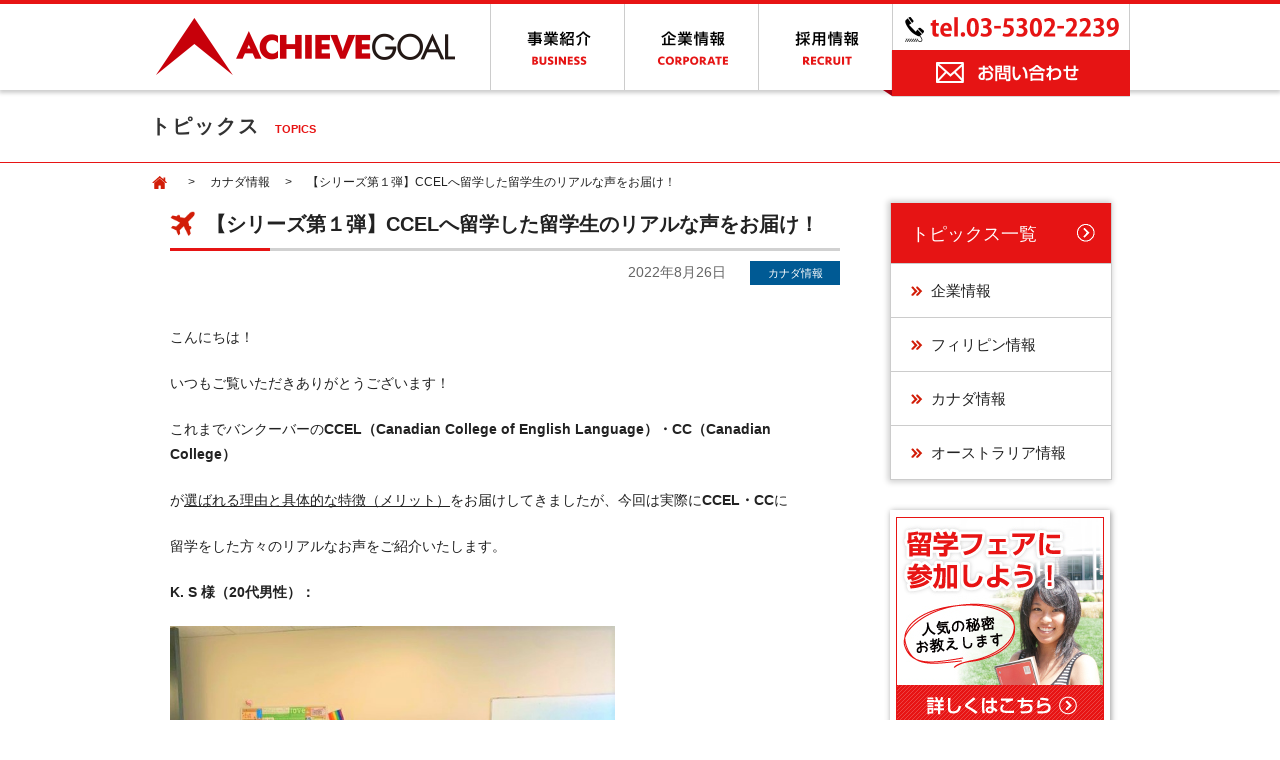

--- FILE ---
content_type: text/html; charset=UTF-8
request_url: https://www.achievegoal.jp/canada-info/ccel%E3%81%B8%E7%95%99%E5%AD%A6%E3%81%97%E3%81%9F%E7%94%9F%E5%BE%92%E6%A7%98%E6%96%B9%E3%81%AE%E5%A3%B0/
body_size: 35036
content:
<!doctype html>
<html lang="ja" prefix="og: http://ogp.me/ns#">
<head>
<meta name="google-site-verification" content="nhjPmITu8D6QRUGPZb3COv2MjlijW0-3XWkiMxjurkg" />
<meta charset="UTF-8" />
<meta http-equiv="X-UA-Compatible" content="IE=edge">
<title>【シリーズ第１弾】CCELへ留学した留学生のリアルな声をお届け！ | 株式会社アチーブゴール</title>
<link rel="icon" href="https://www.achievegoal.jp/favicon.ico" type="image/vnd.microsoft.icon">
<link rel="shortcut icon" href="https://www.achievegoal.jp/favicon.ico" type="image/vnd.microsoft.icon">
<link rel="apple-touch-icon" href="https://www.achievegoal.jp/apple-touch-icon.png">

<!-- This site is optimized with the Yoast SEO plugin v5.0.2 - https://yoast.com/wordpress/plugins/seo/ -->
<meta name="description" content="株式会社アチーブゴールの【シリーズ第１弾】CCELへ留学した留学生のリアルな声をお届け！ページです。楽天・リクルート・ヤマト運輸・東洋大・関西大学など、大手企業が導入するするフィリピン・セブ島の英語留学をはじめ、オーストラリア・ニュージーランド・カナダなど世界各国への留学をご案内するアチーブゴールです。"/>
<meta name="keywords" content="アチーブゴール,Achievegoal,フィリピン,カナダ,オーストラリア,ニュージーランド,留学,セブ島,格安,語学留学,英語留学,短期留学,マンツーマン,費用,SMEAG,二カ国留学"/>
<link rel="canonical" href="https://www.achievegoal.jp/canada-info/ccel%e3%81%b8%e7%95%99%e5%ad%a6%e3%81%97%e3%81%9f%e7%94%9f%e5%be%92%e6%a7%98%e6%96%b9%e3%81%ae%e5%a3%b0/" />
<meta property="og:locale" content="ja_JP" />
<meta property="og:type" content="article" />
<meta property="og:title" content="【シリーズ第１弾】CCELへ留学した留学生のリアルな声をお届け！ | 株式会社アチーブゴール" />
<meta property="og:description" content="株式会社アチーブゴールの【シリーズ第１弾】CCELへ留学した留学生のリアルな声をお届け！ページです。楽天・リクルート・ヤマト運輸・東洋大・関西大学など、大手企業が導入するするフィリピン・セブ島の英語留学をはじめ、オーストラリア・ニュージーランド・カナダなど世界各国への留学をご案内するアチーブゴールです。" />
<meta property="og:url" content="https://www.achievegoal.jp/canada-info/ccel%e3%81%b8%e7%95%99%e5%ad%a6%e3%81%97%e3%81%9f%e7%94%9f%e5%be%92%e6%a7%98%e6%96%b9%e3%81%ae%e5%a3%b0/" />
<meta property="og:site_name" content="株式会社アチーブゴール" />
<meta property="article:publisher" content="https://www.facebook.com/www.achievegoal.jp/" />
<meta property="article:section" content="カナダ情報" />
<meta property="article:published_time" content="2022-08-26T08:00:52+09:00" />
<meta property="article:modified_time" content="2022-08-22T15:58:22+09:00" />
<meta property="og:updated_time" content="2022-08-22T15:58:22+09:00" />
<meta property="og:image" content="https://www.achievegoal.jp/wp/wp-content/uploads/2022/08/748051839c1d4be16f2068081e7bf56f.jpg" />
<meta property="og:image" content="https://www.achievegoal.jp/wp/wp-content/uploads/2022/08/57ee31db0082e0a947d0471e344954d6.png" />
<meta name="twitter:card" content="summary_large_image" />
<meta name="twitter:description" content="株式会社アチーブゴールの【シリーズ第１弾】CCELへ留学した留学生のリアルな声をお届け！ページです。楽天・リクルート・ヤマト運輸・東洋大・関西大学など、大手企業が導入するするフィリピン・セブ島の英語留学をはじめ、オーストラリア・ニュージーランド・カナダなど世界各国への留学をご案内するアチーブゴールです。" />
<meta name="twitter:title" content="【シリーズ第１弾】CCELへ留学した留学生のリアルな声をお届け！ | 株式会社アチーブゴール" />
<meta name="twitter:image" content="https://www.achievegoal.jp/wp/wp-content/uploads/2022/08/748051839c1d4be16f2068081e7bf56f.jpg" />
<!-- / Yoast SEO plugin. -->

<link rel='dns-prefetch' href='//www.google.com' />
<link rel='dns-prefetch' href='//s.w.org' />
<link rel="alternate" type="application/rss+xml" title="株式会社アチーブゴール &raquo; 【シリーズ第１弾】CCELへ留学した留学生のリアルな声をお届け！ のコメントのフィード" href="https://www.achievegoal.jp/canada-info/ccel%e3%81%b8%e7%95%99%e5%ad%a6%e3%81%97%e3%81%9f%e7%94%9f%e5%be%92%e6%a7%98%e6%96%b9%e3%81%ae%e5%a3%b0/feed/" />
		<script type="text/javascript">
			window._wpemojiSettings = {"baseUrl":"https:\/\/s.w.org\/images\/core\/emoji\/11.2.0\/72x72\/","ext":".png","svgUrl":"https:\/\/s.w.org\/images\/core\/emoji\/11.2.0\/svg\/","svgExt":".svg","source":{"concatemoji":"https:\/\/www.achievegoal.jp\/wp\/wp-includes\/js\/wp-emoji-release.min.js?ver=5.1.19"}};
			!function(e,a,t){var n,r,o,i=a.createElement("canvas"),p=i.getContext&&i.getContext("2d");function s(e,t){var a=String.fromCharCode;p.clearRect(0,0,i.width,i.height),p.fillText(a.apply(this,e),0,0);e=i.toDataURL();return p.clearRect(0,0,i.width,i.height),p.fillText(a.apply(this,t),0,0),e===i.toDataURL()}function c(e){var t=a.createElement("script");t.src=e,t.defer=t.type="text/javascript",a.getElementsByTagName("head")[0].appendChild(t)}for(o=Array("flag","emoji"),t.supports={everything:!0,everythingExceptFlag:!0},r=0;r<o.length;r++)t.supports[o[r]]=function(e){if(!p||!p.fillText)return!1;switch(p.textBaseline="top",p.font="600 32px Arial",e){case"flag":return s([55356,56826,55356,56819],[55356,56826,8203,55356,56819])?!1:!s([55356,57332,56128,56423,56128,56418,56128,56421,56128,56430,56128,56423,56128,56447],[55356,57332,8203,56128,56423,8203,56128,56418,8203,56128,56421,8203,56128,56430,8203,56128,56423,8203,56128,56447]);case"emoji":return!s([55358,56760,9792,65039],[55358,56760,8203,9792,65039])}return!1}(o[r]),t.supports.everything=t.supports.everything&&t.supports[o[r]],"flag"!==o[r]&&(t.supports.everythingExceptFlag=t.supports.everythingExceptFlag&&t.supports[o[r]]);t.supports.everythingExceptFlag=t.supports.everythingExceptFlag&&!t.supports.flag,t.DOMReady=!1,t.readyCallback=function(){t.DOMReady=!0},t.supports.everything||(n=function(){t.readyCallback()},a.addEventListener?(a.addEventListener("DOMContentLoaded",n,!1),e.addEventListener("load",n,!1)):(e.attachEvent("onload",n),a.attachEvent("onreadystatechange",function(){"complete"===a.readyState&&t.readyCallback()})),(n=t.source||{}).concatemoji?c(n.concatemoji):n.wpemoji&&n.twemoji&&(c(n.twemoji),c(n.wpemoji)))}(window,document,window._wpemojiSettings);
		</script>
		<style type="text/css">
img.wp-smiley,
img.emoji {
	display: inline !important;
	border: none !important;
	box-shadow: none !important;
	height: 1em !important;
	width: 1em !important;
	margin: 0 .07em !important;
	vertical-align: -0.1em !important;
	background: none !important;
	padding: 0 !important;
}
</style>
	<link rel='stylesheet' id='wp-block-library-css'  href='https://www.achievegoal.jp/wp/wp-includes/css/dist/block-library/style.min.css?ver=5.1.19' type='text/css' media='all' />
<link rel='stylesheet' id='contact-form-7-css'  href='https://www.achievegoal.jp/wp/wp-content/plugins/contact-form-7/includes/css/styles.css?ver=4.8' type='text/css' media='all' />
<link rel='stylesheet' id='contact-form-7-confirm-css'  href='https://www.achievegoal.jp/wp/wp-content/plugins/contact-form-7-add-confirm/includes/css/styles.css?ver=4.8' type='text/css' media='all' />
<link rel='stylesheet' id='normalize-css'  href='https://www.achievegoal.jp/wp/wp-content/themes/achievegoal2014/css/normalize.css?ver=3.0.2' type='text/css' media='all' />
<link rel='stylesheet' id='style-css'  href='https://www.achievegoal.jp/wp/wp-content/themes/achievegoal2014/style.css?ver=5.1.19' type='text/css' media='all' />
<link rel='stylesheet' id='agGlobal-css'  href='https://www.achievegoal.jp/wp/wp-content/themes/achievegoal2014/css/global.css?ver=20240920' type='text/css' media='all' />
<link rel='stylesheet' id='agCommon-css'  href='https://www.achievegoal.jp/wp/wp-content/themes/achievegoal2014/css/common.css?ver=20240920' type='text/css' media='all' />
<link rel='stylesheet' id='agSecond-css'  href='https://www.achievegoal.jp/wp/wp-content/themes/achievegoal2014/css/second.css?ver=20240920' type='text/css' media='all' />
<link rel='stylesheet' id='tablepress-default-css'  href='https://www.achievegoal.jp/wp/wp-content/plugins/tablepress/css/default.min.css?ver=1.9' type='text/css' media='all' />
<script type='text/javascript' src='https://www.achievegoal.jp/wp/wp-includes/js/jquery/jquery.js?ver=1.12.4'></script>
<script type='text/javascript' src='https://www.achievegoal.jp/wp/wp-includes/js/jquery/jquery-migrate.min.js?ver=1.4.1'></script>
<!--[if lt IE 9]><script type='text/javascript' src='https://www.achievegoal.jp/wp/wp-content/themes/achievegoal2014/js/html5shiv.min.js?ver=3.7.0'></script>
<![endif]--><link rel='https://api.w.org/' href='https://www.achievegoal.jp/wp-json/' />
<link rel="EditURI" type="application/rsd+xml" title="RSD" href="https://www.achievegoal.jp/wp/xmlrpc.php?rsd" />
<link rel="wlwmanifest" type="application/wlwmanifest+xml" href="https://www.achievegoal.jp/wp/wp-includes/wlwmanifest.xml" /> 
<meta name="generator" content="WordPress 5.1.19" />
<link rel='shortlink' href='https://www.achievegoal.jp/?p=7391' />
<link rel="alternate" type="application/json+oembed" href="https://www.achievegoal.jp/wp-json/oembed/1.0/embed?url=https%3A%2F%2Fwww.achievegoal.jp%2Fcanada-info%2Fccel%25e3%2581%25b8%25e7%2595%2599%25e5%25ad%25a6%25e3%2581%2597%25e3%2581%259f%25e7%2594%259f%25e5%25be%2592%25e6%25a7%2598%25e6%2596%25b9%25e3%2581%25ae%25e5%25a3%25b0%2F" />
<link rel="alternate" type="text/xml+oembed" href="https://www.achievegoal.jp/wp-json/oembed/1.0/embed?url=https%3A%2F%2Fwww.achievegoal.jp%2Fcanada-info%2Fccel%25e3%2581%25b8%25e7%2595%2599%25e5%25ad%25a6%25e3%2581%2597%25e3%2581%259f%25e7%2594%259f%25e5%25be%2592%25e6%25a7%2598%25e6%2596%25b9%25e3%2581%25ae%25e5%25a3%25b0%2F&#038;format=xml" />
<script>
  (function(i,s,o,g,r,a,m){i['GoogleAnalyticsObject']=r;i[r]=i[r]||function(){
  (i[r].q=i[r].q||[]).push(arguments)},i[r].l=1*new Date();a=s.createElement(o),
  m=s.getElementsByTagName(o)[0];a.async=1;a.src=g;m.parentNode.insertBefore(a,m)
  })(window,document,'script','//www.google-analytics.com/analytics.js','ga');

  ga('create', 'UA-69869666-1', 'auto');
  ga('send', 'pageview');

</script>
</head>

<body>

<!--  page -->
<div id="page" class="cf">

 

<!--  GlobalHeader-->
<header id="GlobalHeader">
<div class="bg">
<div class="wrap menu">
<h1><a href="https://www.achievegoal.jp"><img src="https://www.achievegoal.jp/wp/wp-content/themes/achievegoal2014/images/common/logo_achievegoal.png" alt="英語力が身に付く！信頼・実績のACHIEVE GOAL（アチーブゴール）" width="340" height="86" class="alpha"></a></h1>
<ul class="cf">
	<li><a href="https://www.achievegoal.jp/business/"><img src="https://www.achievegoal.jp/wp/wp-content/themes/achievegoal2014/images/common/navi01.png" alt="事業紹介" width="134" height="86" id="gnavi01" class="rover"></a>
		<div class="submenu">
			<div class="ttl"><img src="https://www.achievegoal.jp/wp/wp-content/themes/achievegoal2014/images/common/business_subnavi_ttl.png" width="120" height="25" alt="事業紹介"/></div>
			<ul class="sub_business">
				<li><a href="https://www.achievegoal.jp/business/camp">
					<div class="img"><img src="https://www.achievegoal.jp/wp/wp-content/uploads/2025/06/mini-icon.png" width="172" height="100" alt="国内留学"/></div>
					<div class="txt"><img src="https://www.achievegoal.jp/wp/wp-content/themes/achievegoal2014/images/common/icon_arrow04.png" width="13" height="13" alt=""/>国内留学</div>
				</a></li>
				<li><a href="https://www.achievegoal.jp/business/abroad/">
					<div class="img"><img src="https://www.achievegoal.jp/wp/wp-content/uploads/2025/06/Copy-of-mini-icon-kaigai.png" width="172" height="100" alt="海外留学"/></div>
					<div class="txt"><img src="https://www.achievegoal.jp/wp/wp-content/themes/achievegoal2014/images/common/icon_arrow04.png" width="13" height="13" alt=""/>海外留学</div>
				</a></li>
				<li><a href="https://achieve-online.jp/" target="_blank">
					<div class="img"><img src="https://www.achievegoal.jp/wp/wp-content/uploads/2020/07/online-small.jpg" width="172" height="100" alt="オンライン英会話"/></div>
					<div class="txt"><img src="https://www.achievegoal.jp/wp/wp-content/themes/achievegoal2014/images/common/icon_arrow04.png" width="13" height="13" alt=""/>オンライン英会話</div>
				</a></li>
				<li><a href="https://www.achievegoal.jp/business/school/">
					<div class="img"><img src="https://www.achievegoal.jp/wp/wp-content/uploads/2022/05/62d36843de0e366e5328626919149570.jpg" width="172" height="100" alt="IELTS集中講座"/></div>
					<div class="txt"><img src="https://www.achievegoal.jp/wp/wp-content/themes/achievegoal2014/images/common/icon_arrow04.png" width="13" height="13" alt=""/>IELTS集中講座</div>
				</a></li>
				<li><a href="https://www.achievegoal.jp/business/dispatch/">
					<div class="img"><img src="https://www.achievegoal.jp/wp/wp-content/uploads/2020/07/spot-small.jpg" width="172" height="100" alt="企業講師派遣"/></div>
					<div class="txt"><img src="https://www.achievegoal.jp/wp/wp-content/themes/achievegoal2014/images/common/icon_arrow04.png" width="13" height="13" alt=""/>企業講師派遣</div>
				</a></li>
				<li><a href="https://www.achievegoal.jp/alt/">
					<div class="img"><img src="https://www.achievegoal.jp/wp/wp-content/uploads/2020/07/quinie-small.jpeg" width="172" height="100" alt="学校講師派遣"/></div>
					<div class="txt"><img src="https://www.achievegoal.jp/wp/wp-content/themes/achievegoal2014/images/common/icon_arrow04.png" width="13" height="13" alt=""/>学校講師派遣</div>
				</a></li>
				<li><a href="https://www.achievegoal.jp/business/spot/">
					<div class="img"><img src="https://www.achievegoal.jp/wp/wp-content/uploads/2020/07/kim-and-noimie.jpg" width="172" height="100" alt="スポット講師派遣"/></div>
					<div class="txt"><img src="https://www.achievegoal.jp/wp/wp-content/themes/achievegoal2014/images/common/icon_arrow04.png" width="13" height="13" alt=""/>スポット講師派遣</div>
				</a></li>
				<li><a href="https://achievestaffing.jp/" target="_blank">
					<div class="img"><img src="https://www.achievegoal.jp/wp/wp-content/uploads/2020/11/business_subnavi_img11.jpg" width="172" height="100" alt="人材派遣"/></div>
					<div class="txt"><img src="https://www.achievegoal.jp/wp/wp-content/themes/achievegoal2014/images/common/icon_arrow04.png" width="13" height="13" alt=""/>人材派遣</div>
				</a></li>
			</ul>
		</div>
	</li>
	<li><a href="https://www.achievegoal.jp/corporate/"><img src="https://www.achievegoal.jp/wp/wp-content/themes/achievegoal2014/images/common/navi02.png" alt="企業情報" width="134" height="86" id="gnavi02" class="rover"></a>
		<div class="submenu">
			<div class="ttl"><img src="https://www.achievegoal.jp/wp/wp-content/themes/achievegoal2014/images/common/corporate_subnavi_ttl.png" width="120" height="25" alt="企業情報"/></div>
			<ul class="sub_corporate">
				<li><a href="https://www.achievegoal.jp/corporate/greeting/">
					<div class="img"><img src="https://www.achievegoal.jp/wp/wp-content/uploads/2021/03/ceo-mini.png" width="172" height="100" alt="代表のご挨拶"/></div>
					<div class="txt"><img src="https://www.achievegoal.jp/wp/wp-content/themes/achievegoal2014/images/common/icon_arrow04.png" width="13" height="13" alt=""/>代表のご挨拶</div>
				</a></li>
				<li><a href="https://achieve-alt.jp/" target="_blank">
					<div class="img"><img src="https://www.achievegoal.jp/wp/wp-content/themes/achievegoal2014/images/common/corporate_subnavi_img02.jpg" width="172" height="100" alt="日本人に英語力を"/></div>
					<div class="txt"><img src="https://www.achievegoal.jp/wp/wp-content/themes/achievegoal2014/images/common/icon_arrow04.png" width="13" height="13" alt=""/>日本人に英語力を</div>
				</a></li>
				<li><a href="https://www.achievegoal.jp/corporate/company/">
					<div class="img"><img src="https://www.achievegoal.jp/wp/wp-content/themes/achievegoal2014/images/common/corporate_subnavi_img03.jpg" width="172" height="100" alt="会社概要"/></div>
					<div class="txt"><img src="https://www.achievegoal.jp/wp/wp-content/themes/achievegoal2014/images/common/icon_arrow04.png" width="13" height="13" alt=""/>会社概要</div>
				</a></li>
				<li><a href="https://achieve-online.jp/" target="_blank">
					<div class="img"><img src="https://www.achievegoal.jp/wp/wp-content/themes/achievegoal2014/images/common/corporate_subnavi_img04.jpg" width="172" height="100" alt="オンライン英会話"/></div>
					<div class="txt"><img src="https://www.achievegoal.jp/wp/wp-content/themes/achievegoal2014/images/common/icon_arrow04.png" width="13" height="13" alt=""/>オンライン英会話</div>
				</a></li>
				<li><a href="https://www.achievegoal.jp/corporate/company/#access">
					<div class="img"><img src="https://www.achievegoal.jp/wp/wp-content/themes/achievegoal2014/images/common/corporate_subnavi_img05.jpg" width="172" height="100" alt="アクセス"/></div>
					<div class="txt"><img src="https://www.achievegoal.jp/wp/wp-content/themes/achievegoal2014/images/common/icon_arrow04.png" width="13" height="13" alt=""/>アクセス</div>
				</a></li>
			</ul>
		</div>
	</li>
	<li><a href="https://www.achievegoal.jp/recruit/"><img src="https://www.achievegoal.jp/wp/wp-content/themes/achievegoal2014/images/common/navi03.png" alt="採用情報" width="134" height="86" id="gnavi03" class="rover"></a></li>
</ul>
<div class="naviTel"><img src="https://www.achievegoal.jp/wp/wp-content/themes/achievegoal2014/images/common/navi_tel.png" alt="お電話は03-5302-2239まで" width="238" height="46"></div>
<div class="naviContact"><a href="https://www.achievegoal.jp/contact/"><img src="https://www.achievegoal.jp/wp/wp-content/themes/achievegoal2014/images/common/navi_contact.png" alt="お問い合わせはこちら" width="248" height="50" class="alpha"></a></div>
</div>
</div>
</header>
<!--  /GlobalHeader-->

<!--  LocalHeader-->
<div id="LocalHeader">
<h2>トピックス<span class="mini">TOPICS</span></h2>
</div>
<!--  /LocalHeader--> 

<!-- bread -->
<div id="bread">
<div class="breadcrumbs">
<!-- Breadcrumb NavXT 5.7.1 -->
<a href="https://www.achievegoal.jp"><img src="https://www.achievegoal.jp/wp/wp-content/themes/achievegoal2014/images/common/bread_home.gif" alt="bread_home" width="20" height="20" class="alpha"></a> 　 &gt; <span typeof="v:Breadcrumb">　<a rel="v:url" property="v:title" title="Go to the カナダ情報 category archives." href="https://www.achievegoal.jp/canada-info/" class="taxonomy category">カナダ情報</a>　</span> &gt; <span typeof="v:Breadcrumb">　<span property="v:title">【シリーズ第１弾】CCELへ留学した留学生のリアルな声をお届け！</span>　</span></div>
</div>
<!-- //#bread -->



<!--  content -->
<div id="Content">
 
 <!--  Main-->
<div id="Main" class="newsSingle">

<article class="newsBox">
    <h3>【シリーズ第１弾】CCELへ留学した留学生のリアルな声をお届け！</h3>
    <div class="tagBox">
        <div class="date">2022年8月26日</div>
                <div class="tag canada-info"><a href="https://www.achievegoal.jp/canada-info/">カナダ情報</a></div>
    </div>
    <div class="contentArea"><p>こんにちは！</p>
<p>いつもご覧いただきありがとうございます！</p>
<p>これまでバンクーバーの<strong>CCEL（Canadian College of English Language）・CC（Canadian College）</strong></p>
<p>が<span style="text-decoration: underline;">選ばれる理由と具体的な特徴（メリット）</span>をお届けしてきましたが、今回は実際に<strong>CCEL・CC</strong>に</p>
<p>留学をした方々のリアルなお声をご紹介いたします。</p>
<p><strong>K. S 様（20代男性）：</strong></p>
<p><img class=" wp-image-7393 alignnone" src="https://www.achievegoal.jp/wp/wp-content/uploads/2022/08/748051839c1d4be16f2068081e7bf56f.jpg" alt="" width="445" height="254" /></p>
<p>「申し込みの時点では、１年かけて英語力を伸ばせればいいかなと漠然と考えていたのですが、CCELで学んでいくうちに、次に自分が何を学ぶべきか、というステップが見えてくるようになりました。その結果、スタッフさんからその都度適切な助言を頂いて、ESLの上級クラスになってからはビジネス英語とアカデミック・ライティングのクラスを取り、その後はCCELの姉妹校であるCanadian College（カナディアンカレッジ）でホスピタリティーの専門プログラムを受講しました。</p>
<p>CCELで学んで視野が広くなったと思います。ここで取得したサーティフィケートのおかげで将来の可能性が広がったと思うし、目標を高く持てるようになりました。」</p>
<p>&nbsp;</p>
<p><strong>S. A 様（30代女性）：</strong></p>
<p><img class=" wp-image-7392 alignnone" src="https://www.achievegoal.jp/wp/wp-content/uploads/2022/08/57ee31db0082e0a947d0471e344954d6.png" alt="" width="420" height="316" srcset="https://www.achievegoal.jp/wp/wp-content/uploads/2022/08/57ee31db0082e0a947d0471e344954d6.png 1196w, https://www.achievegoal.jp/wp/wp-content/uploads/2022/08/57ee31db0082e0a947d0471e344954d6-1000x753.png 1000w, https://www.achievegoal.jp/wp/wp-content/uploads/2022/08/57ee31db0082e0a947d0471e344954d6-768x578.png 768w, https://www.achievegoal.jp/wp/wp-content/uploads/2022/08/57ee31db0082e0a947d0471e344954d6-1024x771.png 1024w" sizes="(max-width: 420px) 100vw, 420px" /></p>
<p>「CCELは大きな学校なのでいろいろな国籍の人達と友達になれるし、先生方との出会いも多いです。先生は教え方が上手くて面白いし、授業の内容もとてもしっかりしています。ESLでは会話に役立つ文法を学べるので、考えなくても英語のフレーズが口から出てくるようになりました。午後の選択授業の種類が多いことと、週単位でクラスを変更できることも気に入っています。</p>
<p>それから日本人のスタッフさんが２人もいるので安心です。二人ともフレンドリーでしっかりされているので、みんななんでも相談しに行っています。」</p>
<p>いかがでしょうか。沢山のメリットがあるCCEL・CCですが、実際の卒業生の方のお話はかなりイメージ</p>
<p>が湧きますね！</p>
<p>更なる詳細を知りたいと思った方は、ご遠慮なくお問い合わせください！&#x1f601;</p>
<p><strong>【8月26日付け　CCEL空き状況】</strong></p>
<p>＊CCELは毎週日曜日入寮、1週間単位での参加となるので毎週日曜日の空き状況を記載しています。</p>
<p>9月 4日開始 ホームステイ△ 学生寮X</p>
<p>9月 11日開始 ホームステイ△ 学生寮X</p>
<p>9月 18日開始 ホームステイ△ 学生寮X</p>
<p>9月 25日開始 ホームステイ△ 学生寮X</p>
<p>10月 2日開始 ホームステイ〇 学生寮X</p>
<p>10月 9日開始 ホームステイ〇 学生寮X</p>
<p>10月 16日開始 ホームステイ〇 学生寮X</p>
<p>10月 23日開始 ホームステイ〇 学生寮X</p>
<p>10月 30日開始 ホームステイ◎ 学生寮X</p>
<p>夏休みの学生寮は大変取りづらいですが、カナダ留学の醍醐味はやっぱりホームステイ！</p>
<p>お気軽にご相談下さい。お申し込みはこちらから！</p>
<blockquote class="wp-embedded-content" data-secret="hAjxw30AsZ"><p><a href="http://www.ccelcc.jp/contact/">お問い合わせ</a></p></blockquote>
<p><iframe class="wp-embedded-content" sandbox="allow-scripts" security="restricted" style="position: absolute; clip: rect(1px, 1px, 1px, 1px);" src="http://www.ccelcc.jp/contact/embed/#?secret=hAjxw30AsZ" data-secret="hAjxw30AsZ" width="500" height="282" title="&#8220;お問い合わせ&#8221; &#8212; バンクーバー留学ならCCEL┃カナダ留学" frameborder="0" marginwidth="0" marginheight="0" scrolling="no"></iframe></p>
</div>
</article>
<!-- //.newsBox -->

<div class="linkBox">
<div class="btnPrev"><a href="https://www.achievegoal.jp/canada-info/%e3%80%90%e3%82%b7%e3%83%aa%e3%83%bc%e3%82%ba%e7%ac%ac%ef%bc%92%e5%bc%be%e3%80%91ccel%e3%81%b8%e7%95%99%e5%ad%a6%e3%81%97%e3%81%9f%e7%95%99%e5%ad%a6%e7%94%9f%e3%81%ae%e3%83%aa%e3%82%a2%e3%83%ab/" rel="next">次の記事へ</a></div>
<div class="btnNext"><a href="https://www.achievegoal.jp/information/%e3%80%90big%e3%83%8b%e3%83%a5%e3%83%bc%e3%82%b9%ef%bc%81%e3%80%919-7%e3%82%88%e3%82%8a%e6%97%a5%e6%9c%ac%e5%85%a5%e5%9b%bd%e6%99%82%e3%81%ae%e9%99%b0%e6%80%a7%e8%a8%bc%e6%98%8e%e3%81%8c%e4%b8%8d/" rel="prev">前の記事へ</a></div>
</div>
<!-- //.linkBox -->

</div>
<!--  /Main-->

<!--  Side-->
<div id="Side">


<ul class="sidenavi" id="SideNews">
<li class="head"><a href="https://www.achievegoal.jp/topics/">トピックス一覧</a></li>
<li><a href="https://www.achievegoal.jp/information/">企業情報</a></li>
<li><a href="https://www.achievegoal.jp/philippine-info/">フィリピン情報</a></li>
<li><a href="https://www.achievegoal.jp/canada-info/">カナダ情報</a></li>
<li><a href="https://www.achievegoal.jp/australia-info/">オーストラリア情報</a></li>
</ul>


<a href="https://www.achievegoal.jp/fair/"><img src="https://www.achievegoal.jp/wp/wp-content/themes/achievegoal2014/images/common/side_fea.jpg" alt="留学フェアに参加しよう！人気の秘密お教えします。詳しくはこちら" width="220" height="220" class="ban alpha"></a>
<ul class="ad">
<li class="bnrTaikenki"><a href="http://smeag.jp/experience/" target="_blank"><img src="https://www.achievegoal.jp/wp/wp-content/themes/achievegoal2014/images/common/ad_voice.jpg" alt="留学生の声！！セブ島体験記" width="220" height="85" class="alpha"> </a></li>
<li><a href="http://www.aiu.co.jp/travel/?p=oKC43K01" target="_blank"><img src="https://www.achievegoal.jp/wp/wp-content/uploads/2018/05/aig.png" alt="AIG海外旅行保険" width="220" class="alpha"></a></li>
<li><a href="http://www.jcross.or.jp/" target="_blank"><img src="https://www.achievegoal.jp/wp/wp-content/themes/achievegoal2014/images/common/ad_jcross.png" alt="アチーブゴールはフィリピン留学専門業者の認証業社です。" width="220" height="74" class="alpha"> </a></li>
<li><a href="http://jane.or.jp" target="_blank"><img src="https://www.achievegoal.jp/wp/wp-content/themes/achievegoal2014/images/common/ad_jane.png" alt="新経済連盟" width="220" height="74" class="alpha"> </a></li>
</ul>
</div>
<!--  /Side--> 

<div class="contactBtn">
	<ul>
        <li><img src="https://www.achievegoal.jp/wp/wp-content/themes/achievegoal2014/images/common/btn_tel.png" width="460" height="80" alt="お電話でのお問い合わせは03-5302-2239"/></li>
        <li><a href="https://www.achievegoal.jp/contact/"><img src="https://www.achievegoal.jp/wp/wp-content/themes/achievegoal2014/images/common/btn_contact.png" width="460" height="80" alt="メールでのお問い合わせはこちら" class="alpha"/></a></li>
    </ul>
</div>
<!--  //.contactBtn -->
</div>
<!--  /content -->

<!--  GlobalFooter-->
<footer id="GlobalFooter"> 

<!--  footernavi -->
<div class="footernavi">
<div class="wrap">
<ul>
<li><a href="https://www.achievegoal.jp/corporate/greeting/">代表挨拶</a></li>
<li><a href="https://www.achievegoal.jp/business/">事業紹介</a></li>
<li><a href="https://www.achievegoal.jp/recruit/">採用情報</a></li>
<li><a href="https://www.achievegoal.jp/corporate/company/">会社概要</a></li>
<li><a href="https://www.achievegoal.jp/corporate/company/#access">アクセス</a></li>
<li><a href="https://www.achievegoal.jp/privacypolicy/">個人情報保護方針</a></li>
</ul>
<a href="#page"><img src="https://www.achievegoal.jp/wp/wp-content/themes/achievegoal2014/images/common/btn_pagetop.gif" alt="ページトップへ" width="54" height="54" class="pagetop alpha"></a> </div>
</div>
<!--  / footernavi  --> 

<!--  footerarea -->
<div class="footerarea">
<div class="wrap clearfix"> 

<div class="footerL">
<!--  footeraddress -->
<div class="footeraddress"> <span class="em">株式会社アチーブゴール</span><br />
〒151-0053 東京都渋谷区代々木1-30-7 ヤマノ24ビルB1F<br />
メールアドレス：<a href="mailto:info@achievegoal.jp">info@achievegoal.jp</a> <br />
TEL：03‐5302‐2239 （受付時間　平日：9:00～18:00　土日祝休み）<br />
FAX：03‐5302‐2238<br />
<!--  / footeraddress  --> 

<!--  footerjaico -->
<div class="footerjaico"><span class="em">【個人情報の取り扱いについて】 </span>当社は、お客様よりご提供いただいた個人情報を留学・渡航の申し込みや各種手続きのために使用します。 当社は、留学・渡航の申し込みや各種手続きのために、現地教育機関および、旅行代理店や航空会社などにご提供いただいた情報を開示する必要があります。 なお、個人情報を第三者に委託する場合であっても、お客様の個人情報の安全管理が図れるよう、ご提供いただいた個人情報は厳重に保管、管理し、漏えいや減失を防止するため、 必要かつ適切な安全措置を講じます。 </div>
<!--  / footerjaico  --> 
</div>

<div class="footerR">
<div class="wid100">
<p class="name">■一般社団法人　日本<br />個人情報管理協会</p>
<p class="img"><img src="https://www.achievegoal.jp/wp/wp-content/themes/achievegoal2014/images/common/ft_bnr01.png" width="60" alt="JAICO"/></p>
</div>
<div class="wid120">
<p class="name">■（社）日本旅行業協会</p>
<p class="img"><img src="https://www.achievegoal.jp/wp/wp-content/themes/achievegoal2014/images/common/ft_bnr08.png" width="60" alt="（社）日本旅行業協会"/></p>
</div>
<div class="wid120">
<p class="name">■（財）フィリピン留学普及協会　正会員 </p>
<p class="img"><img src="https://www.achievegoal.jp/wp/wp-content/themes/achievegoal2014/images/common/ft_bnr03.png" width="120" alt="PSAA"/></p>
</div>
<div class="wid110">
<p class="name">■フィリピンイングリッシュアソシエイツ</p>
<p class="img"><img src="https://www.achievegoal.jp/wp/wp-content/themes/achievegoal2014/images/common/ft_bnr04.png" width="60" alt="フィリピンイングリッシュアソシエイツ"/></p>
</div>
<div class="wid110">
<p class="name">■（社）留学サービス審査機構　認証業社</p>
<p class="img"><img src="https://www.achievegoal.jp/wp/wp-content/themes/achievegoal2014/images/common/ft_bnr06.png" width="60" alt="J-CROSS"/></p>
</div>
<div class="wid110">
<p class="name">■新経済連盟　会員</p>
<p class="img"><img src="https://www.achievegoal.jp/wp/wp-content/themes/achievegoal2014/images/common/ft_bnr07.png" width="110" alt="新経済連盟"/></p>
</div>
<div class="widfull">
<p class="name">■海外旅行保険AIG損保</p>
<p class="img"><a href="https://travel.aig.co.jp/ota?p=oKC43K01" target="_blank"><img src="https://www.achievegoal.jp/wp/wp-content/uploads/2018/05/AIG_350x80_201712_3.gif" alt="AIG"/></a></p>
</div>
<div class="widfull">

</div>
</div>

</div>
</div>
<!--  / footerarea  --> 

<!--  footercopy -->
<div class="footercopy">
<div class="wrap">&copy; Achievegoal Co.,Ltd. All rights reserved. </div>
</div>
<!--  / footercopy  --> 

</footer>
<!--  /GlobalFooter-->

</div>
<!--  /page --> 

<script type='text/javascript'>
/* <![CDATA[ */
var wpcf7 = {"apiSettings":{"root":"https:\/\/www.achievegoal.jp\/wp-json\/","namespace":"contact-form-7\/v1"},"recaptcha":{"messages":{"empty":"\u3042\u306a\u305f\u304c\u30ed\u30dc\u30c3\u30c8\u3067\u306f\u306a\u3044\u3053\u3068\u3092\u8a3c\u660e\u3057\u3066\u304f\u3060\u3055\u3044\u3002"}}};
/* ]]> */
</script>
<script type='text/javascript' src='https://www.achievegoal.jp/wp/wp-content/plugins/contact-form-7/includes/js/scripts.js?ver=4.8'></script>
<script type='text/javascript' src='https://www.achievegoal.jp/wp/wp-includes/js/jquery/jquery.form.min.js?ver=4.2.1'></script>
<script type='text/javascript' src='https://www.achievegoal.jp/wp/wp-content/plugins/contact-form-7-add-confirm/includes/js/scripts.js?ver=4.8'></script>
<script type='text/javascript'>
var renderInvisibleReCaptcha = function() {

    for (var i = 0; i < document.forms.length; ++i) {
        var form = document.forms[i];
        var holder = form.querySelector('.inv-recaptcha-holder');

        if (null === holder) continue;
		holder.innerHTML = '';

         (function(frm){
			var cf7SubmitElm = frm.querySelector('.wpcf7-submit');
            var holderId = grecaptcha.render(holder,{
                'sitekey': '6LcFm38dAAAAAMevJ3aY48wf1SFy5SIMoF3j8Xvi', 'size': 'invisible', 'badge' : 'bottomright',
                'callback' : function (recaptchaToken) {
					if((null !== cf7SubmitElm) && (typeof jQuery != 'undefined')){jQuery(frm).submit();grecaptcha.reset(holderId);return;}
					 HTMLFormElement.prototype.submit.call(frm);
                },
                'expired-callback' : function(){grecaptcha.reset(holderId);}
            });

			if(null !== cf7SubmitElm && (typeof jQuery != 'undefined') ){
				jQuery(cf7SubmitElm).off('click').on('click', function(clickEvt){
					clickEvt.preventDefault();
					grecaptcha.execute(holderId);
				});
			}
			else
			{
				frm.onsubmit = function (evt){evt.preventDefault();grecaptcha.execute(holderId);};
			}


        })(form);
    }
};
</script>
<script type='text/javascript' async defer src='https://www.google.com/recaptcha/api.js?onload=renderInvisibleReCaptcha&#038;render=explicit&#038;hl=ja'></script>
<script type='text/javascript' src='https://www.achievegoal.jp/wp/wp-content/themes/achievegoal2014/js/jquery1.8.3.pack.js?ver=1.8.3'></script>
<script type='text/javascript' src='https://www.achievegoal.jp/wp/wp-content/themes/achievegoal2014/js/library.js?ver=2.0.3'></script>
<script type='text/javascript' src='https://www.achievegoal.jp/wp/wp-content/themes/achievegoal2014/js/common.js?ver=20240920'></script>
<script type='text/javascript' src='https://www.achievegoal.jp/wp/wp-includes/js/wp-embed.min.js?ver=5.1.19'></script>
<script>
$(document).ready(function(){

	
	
});
</script>

</body>
</html>

--- FILE ---
content_type: text/css
request_url: https://www.achievegoal.jp/wp/wp-content/themes/achievegoal2014/style.css?ver=5.1.19
body_size: 177
content:
@charset "UTF-8";

/*
Theme Name: ACHIEVEGOAL
Theme URI: http://www.achievegoal.jp
Description: ACHIEVEGOAL 企業サイト
Author: HISTOREAL
Author URI: http://historeal.jp
*/


--- FILE ---
content_type: text/css
request_url: https://www.achievegoal.jp/wp/wp-content/themes/achievegoal2014/css/global.css?ver=20240920
body_size: 9400
content:
@charset "utf-8";
/**
 *
 *  サイト共通
 *
 */


/*--------------------------------------------------------------------------
   reset
---------------------------------------------------------------------------*/

html, body, div, span, object, iframe, h1, h2, h3, h4, h5, h6, p, blockquote, pre, abbr, address, cite, code, del, dfn, em, ins, kbd, q, samp, small, strong, sub, sup, var, b, i, dl, dt, dd, ol, ul, li, fieldset, form, label, legend, table, caption, tbody, tfoot, thead, tr, th, td, article, aside, canvas, details, figcaption, figure, footer, header, hgroup, menu, nav, section, summary, time, mark, audio, video {
	margin: 0;
	padding: 0;
	border: 0;
	outline: 0;
	font-size: 100%;
	vertical-align: baseline;
	background: transparent;
}
body {
	line-height: 1;
}
article, aside, details, figcaption, figure, footer, header, hgroup, menu, nav, section {
	display: block;
}
nav ul {
	list-style: none;
}
ul, ol, li, dl, dt, dd {
	list-style-type: none;
	list-style-position: outside;
}
blockquote, q {
	quotes: none;
}
blockquote:before, blockquote:after, q:before, q:after {
	content: none;
}
a {
	margin: 0;
	padding: 0;
	font-size: 100%;
	vertical-align: baseline;
	background: transparent;
}
ins {
	background-color: #ff9;
	color: #000;
	text-decoration: none;
}
img {
	vertical-align: top;
	border: 0;
}
em {
	font-style: italic;
}
mark {
	background-color: #ff9;
	color: #000;
	font-style: italic;
	font-weight: bold;
}
del {
	text-decoration: line-through;
}
abbr[title], dfn[title] {
	border-bottom: 1px dotted;
	cursor: help;
}
table {
	border-collapse: collapse;
	border-spacing: 0;
}
hr {
	display: block;
	height: 1px;
	border: 0;
	border-top: 1px solid #ccc;
	margin: 0;
	padding: 0;
}
input, select {
	vertical-align: middle;
}
input, select, textarea {
	font-family: inherit;
	font-size: inherit;
}


/*--------------------------------------------------------------------------
   html
---------------------------------------------------------------------------*/

html {
  font-size: 62.5%;
  font-family: sans-serif;
}


/*--------------------------------------------------------------------------
   body
---------------------------------------------------------------------------*/

body {
	background: #ffffff;
	color: #222;
	font-family: 'Lato', "Helvetica Neue", Helvetica, Arial, Roboto, "Droid Sans", "メイリオ", Meiryo, "ＭＳ Ｐゴシック", "ヒラギノ角ゴ Pro W3", "Hiragino Kaku Gothic ProN", Sans-Serif;
	font-size: 13px;
	font-size: 1.3rem;
	line-height: 1.6;
    letter-spacing: 0;
	text-align: left;
	-webkit-text-size-adjust: 100%;
}
::-moz-selection {
 color:#FFF;
 background:#FA787D;
}
::selection {
	color: #FFF;
	background: #FA787D;
}


/*--------------------------------------------------------------------------
   base link
---------------------------------------------------------------------------*/

a {
	outline: none;
	-webkit-tap-highlight-color: rgba(0,0,0,0);
}
a:link, a:visited {
	color: #222;
	text-decoration: none;
}
a:hover {
	color: #F95158;
	text-decoration: none;
}

/* .wrap
-----------------------------------------------------------------*/
.wrap {
	margin: 0 auto 0 auto;
	width: 940px;
	text-align: left;
}


/*--------------------------------------------------------------------------
   Container
---------------------------------------------------------------------------*/

#page {
	width: 100%;
	min-width: 1024px;
}


/*--------------------------------------------------------------------------
   GlobalHeader
---------------------------------------------------------------------------*/

#GlobalHeader {
	position: absolute;
	top: 0;
	left: 0;
	z-index: 100;
	width: 100%;
	min-width: 980px;
	border-top: 4px solid #e71414;
	-moz-box-shadow:0px 2px 4px 1px rgba(0,0,0,0.2);
	-webkit-box-shadow:0px 2px 4px 1px rgba(0,0,0,0.2);
	box-shadow:0px 2px 4px 1px rgba(0,0,0,0.2);
}
#GlobalHeader .bg {
	width: 100%;
	background: #ffffff;
	height: 86px;
}
#GlobalHeader .wrap {
	width: 980px;
}

/* ロゴ
-----------------------------------------------------------------*/
#GlobalHeader h1 {
	float: left;
}

/* ナビ
-----------------------------------------------------------------*/
#GlobalHeader ul {
	float: left;
	width: 402px;
}
#GlobalHeader ul li {
	float: left;
}

#GlobalHeader .naviTel {
	float: left;
}

#GlobalHeader .naviContact {
	position: absolute;
	top: 46px;
	left: 50%;
	margin-left: 242px;
  	z-index: 101;
}

/* サブメニュー
-----------------------------------------------------------------*/

#GlobalHeader .menu > ul > li > div.submenu {
  display: none;
  width: 100%;
  background: #fef3f3;
  padding: 30px 0;
  position: absolute;
  z-index: 99;
  left: 0;
  margin: 0;
  box-sizing: border-box;
}

#GlobalHeader .menu .submenu .ttl {
	width: 980px;
	margin: 0 auto;
	padding-bottom: 20px;
}

#GlobalHeader .menu .submenu ul {
	width: 980px;
	margin: 0 auto;
	padding: 10px 0;
  float: none;
	display: -webkit-flex;
	display: flex;
	-webkit-justify-content: center;
	justify-content: center;
  -webkit-flex-wrap: wrap;
  flex-wrap: wrap;
}

#GlobalHeader .menu .submenu ul.sub_business {
  width: 800px;
}

#GlobalHeader .menu .submenu ul li {
  float: none;
	margin: 6px;
}

#GlobalHeader .menu .submenu ul li .txt {
	font-size: 14px;
	font-size: 1.4rem;
	line-height: 1.3;
	text-align: left;
	padding-top: 6px;
}

#GlobalHeader .menu .submenu ul li .txt img {
	margin-right: 5px;
	margin-top: 2px;
}


/*--------------------------------------------------------------------------
   GlobalFooter
---------------------------------------------------------------------------*/

#GlobalFooter {
	margin: 0 0 0 0;
	background: #eee;
	clear: both;
	font-family: "Lucida Console", Monaco, monospace, "ヒラギノ角ゴ Pro W3", "Hiragino Kaku Gothic ProN", "メイリオ", Meiryo, Osaka, "ＭＳ Ｐゴシック", Helvetica, Arial, Roboto, "Droid Sans", Sans-Serif;
}

/* ナビ
-----------------------------------------------------------------*/
.footernavi {
	border-bottom: 4px #333 solid;
	height: 50px;
	padding: 0 0 20px 0;
	box-shadow: 0px 3px 3px #ccc;
	z-index: 100;
	background: #fff;
	font-size: 0.95em;
}
.footernavi ul {
	float: left;
	margin: 30px 0 0 0;
}
.footernavi ul li {
	float: left;
	background: url(../images/common/icon_arrow03.png) no-repeat left center;
	background-size: 10px 10px;
	padding: 0 0 0 20px;
	margin: 0 20px 0 0;
}

/* ページトップへ戻る
-----------------------------------------------------------------*/
.footernavi .pagetop {
	float: right;
}

/* フッタ　グレイ部分
-----------------------------------------------------------------*/
.footerarea {
	padding: 40px 0 30px 0;
	z-index: 10;
	font-size: 0.95em;
	overflow: hidden;
}
.footerL {
	width: 560px;
	padding-bottom: 20px;
	float: left;
}
.footerR {
	width: 350px;
	float: right;
}

/* アドレス
-----------------------------------------------------------------*/
.footeraddress {
	padding-bottom: 30px;
}
.footeraddress a {
	text-decoration: underline;
}

/* フッターバナー類
-----------------------------------------------------------------*/
.footerR {
	display: -webkit-flex;
	display: flex;
	-webkit-flex-wrap: wrap;
	flex-wrap: wrap;
	-webkit-justify-content: space-between;
	justify-content: space-between;
	-webkit-align-items: center;
	align-items: center;
}
.footerR div {
	text-align: center;
	font-size: 0.8em;
	line-height: 1.1;
	font-weight: bold;
	margin-bottom: 6px;
}

.footerR .wid100 {
	width: 100px;
}

.footerR .wid110 {
	width: 110px;
}

.footerR .wid120 {
	width: 120px;
}

.footerR .widfull {
	width: 100%;
	text-align: left;
}

.footerR .img {
	min-height: 60px;
	vertical-align: middle;
	margin-top: 4px;
}

.footerR .img img {
	vertical-align: middle;
}



/* コピーライト
-----------------------------------------------------------------*/
.footercopy {
	margin: 5px auto 5px auto;
	width: 100%;
	clear: both;
	background: #fff;
	font-size: 0.8em;
}
.footercopy .wrap {
	text-align: right;
	color: #666;
}


/*--------------------------------------------------------------------------
   Content
---------------------------------------------------------------------------*/

#Content {
	margin: 0 auto 0 auto;
	width: 980px;
	height: auto;
	padding: 90px 0 80px;
}
#Content:before, #Content:after {
	content: "";
	display: table;
}
#Content:after {
	clear: both;
}
#Content {
	zoom: 1;
}


/*--------------------------------------------------------------------------
   ad
---------------------------------------------------------------------------*/

.ad {
	width: 940px;
	clear: both;
}
.ad ul {
	margin-right: -20px;
}
.ad ul li {
	float: left;
	margin: 10px 20px 0 0;
	width: 220px;
}


/*--------------------------------------------------------------------------
   footer（コンテンツフッタ　電話番号・メール部分）
---------------------------------------------------------------------------*/

footer.top {
	width: 940px;
	clear: both;
	margin: 20px 0 20px 0;
}
footer.top .tel {
	margin: 0 10px 0 0;
	cursor: default;
}


/*--------------------------------------------------------------------------
   Other
---------------------------------------------------------------------------*/

/* clearfix
-----------------------------------------------------------------*/
.cf:before, .cf:after {
	content: "";
	display: table;
}
.cf:after {
	clear: both;
}
.cf {
	zoom: 1;
}



/* Localized */


--- FILE ---
content_type: text/css
request_url: https://www.achievegoal.jp/wp/wp-content/themes/achievegoal2014/css/common.css?ver=20240920
body_size: 8334
content:
@charset "utf-8";
/**
 *
 *  コンテンツ共通
 *
 */


/*--------------------------------------------------------------------------
   general style
---------------------------------------------------------------------------*/

/* txt
-----------------------------------------------------------------*/
.em {
	font-weight: bold;
}
.tipped {
	color: #7A7171;
}

/* icon
-----------------------------------------------------------------*/
.link-icon {
	margin: 0 0 0 6px;
	vertical-align: text-top;
}


/*--------------------------------------------------------------------------
   template
---------------------------------------------------------------------------*/

/* frame
-----------------------------------------------------------------*/

/* title
-----------------------------------------------------------------*/

/* list
-----------------------------------------------------------------*/



/* 2nd --- 第2階層ヘッダ ---
-----------------------------------------------------------------*/

/*--------------------------------------------------------------------------
   LocalHeader
---------------------------------------------------------------------------*/

#LocalHeader {
	width: 100%;
	border-bottom: 1px solid #e71414;
	margin: 90px 0 0 0;
	padding: 0 0 0 0;
	color: #333;
	height: auto;
}
#LocalHeader h2 {
	margin: 0 auto 0 auto;
	padding: 20px 0;
	width: 980px;
	text-align: left;
	font-size: 20px;
	font-size: 2.0rem;
	letter-spacing: 2.0px;
}
#LocalHeader h2 .mini {
	font-size: 11px;
	font-size: 1.1rem;
	color: #e71414;
	letter-spacing: 0;
	margin-left: 15px;
}

/* bread　--- パンくずリスト ---
-----------------------------------------------------------------*/
#bread {
	margin: 10px auto 10px auto;
	width: 980px;
	font-size: 12px;
	font-size: 1.2rem;
}

#bread .breadcrumbs {
	vertical-align: middle;
}


/*--------------------------------------------------------------------------
   header_sub
---------------------------------------------------------------------------*/

#header_sub {
	margin: 0 auto 60px auto;
	width: 980px;
}


/*--------------------------------------------------------------------------
   Main
---------------------------------------------------------------------------*/

#Main {
	width: 670px;
	float: left;
	margin: 0 0 0 0;
}
#Main .mini {
	font-size: 0.6em;
	color: #e71414;
	letter-spacing: 0;
	margin-left: 15px;
}
#Main h3 {
	background: url(../images/common/main_h_bk_sp.gif) no-repeat 0 8px;
	background-size: 26px 26px;
	padding: 7px 0px 10px 36px;
	font-size: 20px;
	font-size: 2.0rem;
	line-height: 1.4;
	margin: 0 0 40px 0;
	border-bottom: 3px solid #d1d1d1;
	position: relative;
}
#Main h3:after {
	position: absolute;
	content: "";
	display: block;
	bottom: -3px;
	left: 0;
	width: 100px;
	height: 3px;
	background: #e61414;
}
#Main h4 {
	background: -webkit-gradient(linear, left top, left bottom, color-stop(1.00, #bfbfbf), color-stop(0.90, #fff), color-stop(0.10, #fff), color-stop(0.00, #bfbfbf));
	background: -webkit-linear-gradient(top, #e1e1e1 0%, #fff 10%, #fff 90%, #e1e1e1 100%);
	background: -moz-linear-gradient(top, #e1e1e1 0%, #fff 10%, #fff 90%, #e1e1e1 100%);
	background: -o-linear-gradient(top, #e1e1e1 0%, #fff 10%, #fff 90%, #e1e1e1 100%);
	background: -ms-linear-gradient(top, #e1e1e1 0%, #fff 10%, #fff 90%, #e1e1e1 100%);
	background: linear-gradient(to bottom, #e1e1e1 0%, #fff 10%, #fff 90%, #e1e1e1 100%);
	border-top: 1px solid #e61414;
	padding: 10px 0px 10px 10px;
	font-size: 18px;
	font-size: 1.8rem;
	line-height: 1.4;
	margin: 0 0 20px;
	position: relative;
}
#Main h4:after {
	position: absolute;
	content: "";
	display: block;
	bottom: -1px;
	left: 0;
	width: 100%;
	height: 1px;
	background: #ccc;
}
#Main h5 {
	background: url(../images/common/main_h5_bk.gif) no-repeat 0 6px;
	font-size: 16px;
	font-size: 1.6rem;
	padding-left: 16px;
	margin: 0 0 10px 0;
}
#Main p {
	margin: 0 0 1.5em;
}

/* normal_sec  
-----------------------------------------------------------------*/
.normal_sec {
	width: 670px;
	margin: 0 0 30px 0px;
}
.normal_sec p {
	width: 630px;
	margin: 0 0 15px 20px;
}
.normal_sec img {
	margin: 0 0 50px 0;
}

/* leftimg_sec  
-----------------------------------------------------------------*/
.leftimg_sec {
	width: 670px;
	margin: 0 0 30px 0px;
	clear: both;
}
.leftimg_sec .right {
	float: right;
	width: 480px;
}
.leftimg_sec p {
	margin: 0 0 15px 20px;
}
.leftimg_sec img {
	margin: 0 20px 50px 0;
	box-shadow: 1px 1px 6px #999;
	float: left;
}
.leftimg_sec .right img {
	box-shadow: none;
	float: none;
}

/* rightimg_sec  
-----------------------------------------------------------------*/
.rightimg_sec {
	width: 670px;
	margin: 0 0 30px 0px;
	clear: both;
}
.rightimg_sec .left {
	float: right;
	width: 480px;
}
.rightimg_sec p {
	margin: 0 0 15px 20px;
}
.rightimg_sec img {
	margin: 0 20px 50px 0;
	float: right;
}

/* footermain  --- 下層ページ ---
-----------------------------------------------------------------*/
footer.footermain {
	clear: both;
	margin: 100px 0 60px 0;
}
footer.footermain .tel {
	margin: 0 10px 0 0;
	cursor: default;
}


/*--------------------------------------------------------------------------
   1カラム用
---------------------------------------------------------------------------*/
.columnWide {
	width: 940px;
	margin: 0 auto;
	text-align: center;
	font-size: 0;
}


/*--------------------------------------------------------------------------
   Side
---------------------------------------------------------------------------*/

#Side {
	width: 220px;
	float: right;
	margin: 0;
	padding: 0 0 60px;
}

/* サイドナビ ---
-----------------------------------------------------------------*/
#Side .sidenavi {
	margin: 0 0 30px;
	-moz-box-shadow:0px 0px 6px 2px rgba(0,0,0,0.2);
	-webkit-box-shadow:0px 0px 6px 2px rgba(0,0,0,0.2);
	box-shadow:0px 0px 6px 2px rgba(0,0,0,0.2);
}
#Side .sidenavi li {
	border-left: 1px solid #ccc;
	border-right: 1px solid #ccc;
	border-bottom: 1px solid #ccc;
	background: url(../images/common/side_mark.gif) no-repeat 20px 50% #fff;
	width: 220px;
	font-size: 15px;
	font-size: 1.5rem;
	line-height:1.3;
}
#Side .sidenavi li a {
	display: block;
	padding: 17px 0 17px 40px;
}
#Side .sidenavi li a:hover,
#Side .sidenavi li a:active,
#Side .sidenavi li a.on {
	background: url(../images/common/side_mark.gif) no-repeat 20px 50% #f2f2f2;
	color: inherit;
}
#Side ul.sidenavi li.head {
	background: url(../images/common/icon_arrow06.png) no-repeat 186px 50% #e61414;
	background-size: 18px 18px;
	height: 60px;
	font-size: 18px;
	font-size: 1.8rem;
}
#Side ul.sidenavi li.head a {
	color: #fff;
	display: block;
	padding: 20px 0 17px 20px;
}
#Side ul.sidenavi li.head a:hover,
#Side ul.sidenavi li.head a:active {
	background: url(../images/common/icon_arrow06.png) no-repeat 186px 50% #eb4343;
	background-size: 18px 18px;
}

/* バナー ---
-----------------------------------------------------------------*/
#Side img.ban {
	margin: 0 0 30px 0;
	box-shadow: 1px 1px 6px #999;
}

/* 広告 ---
-----------------------------------------------------------------*/
#Side ul.ad {
	width: 220px;
	margin: 0px 0 10px 0;
}
#Side ul.ad li {
	margin: 0;
	width: 220px;
	padding: 5px 0;
}
#Side ul.ad li.bnrTaikenki {
	padding: 2px 0;
}
#Side ul.ad img {
	margin: 0 0 0 0;
	box-shadow: none;
}


/*--------------------------------------------------------------------------
   フッター上ボタン群
---------------------------------------------------------------------------*/
#Content .contactBtn {
	width: 940px;
	margin: 40px auto 0;
	clear: both;
}

#Content .contactBtn ul {
	font-size: 0;
	text-align: center;
	vertical-align: top;
}

#Content .contactBtn li {
	display: inline-block;
	*display: inline;
	*zoom: 1;
	vertical-align: top;
	width: 460px;
	margin: 0 20px 0 0;
}

#Content .contactBtn li:last-child {
	margin: 0;
}

#Content .bannerBox ul {
	font-size: 0;
	text-align: center;
	padding: 20px 0 0;
	vertical-align: top;
}

#Content .bannerBox li {
	display: inline-block;
	*display: inline;
	*zoom: 1;
	vertical-align: middle;
	margin: 0 18px 0 0;
}

#Content .bannerBox li:last-child {
	margin: 0;
}

#Content .bannerBox li img {
	-moz-box-shadow:0px 0px 6px 2px rgba(0,0,0,0.2);
	-webkit-box-shadow:0px 0px 6px 2px rgba(0,0,0,0.2);
	box-shadow:0px 0px 6px 2px rgba(0,0,0,0.2);
}


--- FILE ---
content_type: application/javascript
request_url: https://www.achievegoal.jp/wp/wp-content/themes/achievegoal2014/js/library.js?ver=2.0.3
body_size: 13226
content:
/*-----------------------------------------------------
library.js v2.0.3 - 2013.09.19

@Library
├ rollover
├ active
├ boxhover
├ scroll
├ fontsize
├ flatHeight
└ Utility
 ├ getHash
 ├ hasHash
 ├ observer
 ├ replaceImg
 ├ resizeStop
 ├ scrollStop
 └ shuffle

-------------------------------------------------------*/

;var Library = Library || {};

(function($){
	/**
	 * rollover v0.1.2 - 2013.08.30
	 */
	Library.rollover = function(options){
		var o = $.extend({
			// rollover option
			$rollover     : $('img.rover, input.rover, .all-rover img'),
			groupRollover : 'group-rover',
			rolloverActive: 'active-rover',
			noRollover    : 'no-rover',
			postfix       : '_on',
			// alpha option
			$alpha     : $('img.alpha, input.alpha, .all-alpha img'),
			groupAlpha : 'group-alpha',
			alphaActive: 'active-alpha',
			noAlpha    : 'no-alpha',
			opacity    : .7,
			duration   : 0,
			easing     : 'linear'
		}, options);

		var PARAM = {
			isGroupRollover: $('.' + o.groupRollover)[0],
			isGroupAlpha   : $('.' + o.groupAlpha)[0]
		};

		var init = function(){
			if(options){
				if(options.$rollover && options.$alpha){
					setRollover();
					setAlpha();
				} else if(options.$rollover){
					setRollover();
				} else if(options.$alpha){
					setAlpha();
				}
			} else {
				if(o.$rollover[0]){
					setRollover();
				}
				if(o.$alpha[0]){
					setAlpha();
				}
			}

			// history back対策
			$(window).on('unload', function(){
				Library.rollover();
			});
		};

		var setRollover = function(){
			var i = 0, l = o.$rollover.length;
			for(; i < l; i+=1){
				rollover(o.$rollover.eq(i));
			}
		};

		var rollover = function($target){
			if($target.hasClass(o.noRollover)) return false;
			var $t = $target;
			$t.offSrc = $t.attr('src');
			$t.ext    = $t.offSrc.substring($t.offSrc.lastIndexOf('.'), $t.offSrc.length);
			if($t.offSrc.lastIndexOf(o.postfix + $t.ext) > -1){
				$t.onSrc = $t.offSrc;
				$t.offSrc = $t.offSrc.replace(o.postfix + $t.ext, $t.ext);
				$t[0].src = $t.offSrc;
				$t.css({cursor: 'pointer'});
			} else {
				$t.onSrc = $t.offSrc.replace($t.ext, o.postfix + $t.ext);
			}

			var preload = new Image();
			preload.src = $t.onSrc;

			// active処理
			if($t.hasClass(o.rolloverActive)){
				$t[0].src = $t.onSrc;
				$t.hover(
					function(){ $(this).attr('src', $t.onSrc)},
					function(){ $(this).attr('src', $t.onSrc)}
				);
				return false;
			}

			// groupRollover
			if(PARAM.isGroupRollover && $t.closest('.' + o.groupRollover)[0]){
				$t.closest('.' + o.groupRollover).hover(
					function(){ $t.attr('src', $t.onSrc)},
					function(){ $t.attr('src', $t.offSrc)}
				);
			} else {
				$t.hover(
					function(){ $(this).attr('src', $t.onSrc)},
					function(){ $(this).attr('src', $t.offSrc)}
				);
			}
		};

		var setAlpha = function(){
			if(options){
				 o.$alpha.css({cursor: 'pointer'});
			}
			var i = 0, l = o.$alpha.length;
			for(; i < l; i+=1){
				alpha(o.$alpha.eq(i));
			}
		}

		var alpha = function($target){
			var $t = $target;
			if($t.hasClass(o.noAlpha)){
				return false;
			} else if($t.hasClass(o.alphaActive)){
				if(0 < o.duration){
					$t.stop(true, false).animate({opacity: o.opacity}, o.duration, o.easing);
				} else {
					$t.css('opacity', o.opacity);
				}
				$t.hover(
					function(){ $t.css({opacity: o.opacity});},
					function(){ $t.css({opacity: o.opacity});}
				);
				return false;
			}

			if(options){
				$t.css({opacity: 1});
			}

			// groupAlpha
			if(PARAM.isGroupAlpha && $t.closest('.' + o.groupAlpha)[0]){
				if(0 < o.duration){
					$t.closest('.' + o.groupAlpha).hover(
						function(){ $t.stop(true, false).animate({opacity: o.opacity}, o.duration, o.easing)},
						function(){ $t.stop(true, false).animate({opacity: 1}, o.duration, o.easing)}
					);
				} else {
					$t.closest('.' + o.groupAlpha).hover(
						function(){ $t.css({opacity: o.opacity});},
						function(){ $t.css({opacity: 1});}
					);
				}
			} else {
				if(0 < o.duration){
					$t.hover(
						function(){ $(this).stop(true, false).animate({opacity: o.opacity}, o.duration, o.easing);},
						function(){ $(this).stop(true, false).animate({opacity: 1}, o.duration, o.easing);}
					);
				} else {
					$t.hover(
						function(){ $(this).css({opacity: o.opacity});},
						function(){ $(this).css({opacity: 1});}
					);
				}
			}
		};
		return init();
	};


	/**
	 * active v0.1 - 2013.03.27
	 */
	Library.active = function($target, options){
		var o = $.extend({
			type       : 'rover',
			activeClass: 'active',
			isClick    : false,
			postfix    : '_on'
		}, options);

		var set = function(){
			$target.addClass(o.activeClass);

			if(o.type == 'rover'){
				Library.rollover({
					$rollover     : $target,
					rolloverActive: o.activeClass,
					postfix       : o.postfix
				});
			} else if(o.type == 'alpha') {
				Library.rollover({
					$alpha     : $target,
					alphaActive: o.activeClass
				});
			};

			if(o.isClick){
				$target.css({cursor: 'default'}).off().on('click', function(){
					return false;
				});
			}
		};
		return set();
	};


	/**
	 * boxhover v0.1.3 - 2013.08.21
	 */
	Library.boxhover = function($target, options){
		var o = $.extend({
			hoverClass: 'hover',
			linkClass : 'link'
		}, options);

		var init = function(){
			$target.css({cursor: 'pointer'});

			var i = 0, l = $target.length;
			for(; i < l; i+=1){
				set($target.eq(i));
			}
		};

		var set = function($target){
			$target.hover(
				function(){ $(this).addClass(o.hoverClass);},
				function(){ $(this).removeClass(o.hoverClass)}
			);

			$target.click(function(e){
				var target = e.target, $a;
				if(target.href && !target.src){
					$a = $(target);
				} else if($(target).closest('a')[0]){
					$a = $(target).closest('a');
				} else if($(this).find('.' + o.linkClass)[0]){
					$a = $(this).find('.' + o.linkClass);
				} else {
					$a = $(this).find('a').eq(0);
				}

				if($a.attr('target') == '_blank'){
					window.open($a.attr('href'), '_blank');
				} else {
					location.href = $a.attr('href');
				}

				return false;
			});
		};

		return init();
	};


	/**
	 * scroll v0.1.5 - 2013.09.18
	 */
	Library.scroll = function($trigger, options){
		var o = $.extend({
			adjust       : 0,
			duration     : 600,
			easing       : 'easeOutExpo',
			noScrollClass: 'no-scroll',
			callback     : $.noop
		}, options);

		var init = function(){
			// スクロールイベントの重複回避
			$trigger.off('click');

			var $a,	i = 0, l = $trigger.length;
			for(; i < l; i+=1){
				$a = $trigger.eq(i);
				if($a.hasClass(o.noScrollClass) || !$($a.attr('href'))[0]) continue;
				$a.on('click', tween);
			};
		};

		var tween = function(){
			if($(this).hasClass(o.noScrollClass)) return;
			var moveTo = $($(this).attr('href')).offset().top - o.adjust;
			if($(window).scrollTop() != moveTo){
				$('html, body').stop(true, false).animate({ scrollTop: moveTo}, o.duration, o.easing, function(){
					o.callback();
				});
			}
			return false;
		};

		return init();
	};


	/**
	 * fontsize v0.1 - 2013.04.08
	 */
	Library.fontsize = function($trigger, options){
		var o = $.extend({
	    $wrap      : $('body'),
	    cookieName : 'FontSize',
	    value      : 'FontM',
	    type       : 'rover', // rover || alpha || text
	    activeClass: 'active'
		}, options);

		var PARAM = {
			$trigger: $trigger,
			$img    : '',
			count   : 0
		};

		var init = function(){
			set();
			setButton();
		};

		var set = function(){
			// set: Elment
			PARAM.$img = o.type != 'text' && PARAM.$trigger.find('img');

			// set: Fontsize
			if($.cookie(o.cookieName)){
				o.value = $.cookie(o.cookieName);
			}
			o.$wrap.addClass(o.value);
			// set: Active
			var i = 0, l = PARAM.$trigger.length;
			for(; i < l; i++){
				if(o.value == PARAM.$trigger[i].id){
					PARAM.count = i;
					PARAM.$trigger.eq(i).addClass(o.activeClass);
					if(o.type != 'text'){
						resetButton(i);
					}
					break;
				}
			}
		};

		var setButton = function(){
			PARAM.$trigger.click(function(){
				if(o.value == this.id) return false;
				var num = PARAM.$trigger.index(this);
				// set: Value
				o.value = this.id;
				o.$wrap.removeClass($.cookie(o.cookieName)).addClass(o.value);
				$.cookie(o.cookieName, o.value, { expires: 30, path: '/'}); // 動作確認する
				// set: Active
				$(this).addClass(o.activeClass);
				PARAM.$trigger.eq(PARAM.count).removeClass(o.activeClass);
				if(o.type != 'text'){
					resetButton(num, PARAM.count);
				}
				PARAM.count = num;
				return false;
			});
		};

		var resetButton = function(next, prev){
	    Library.active(PARAM.$img.eq(next), {type: o.type});
	    if(typeof prev == 'number'){
	    	if(o.type == 'rover'){
					Library.rollover({$rollover: PARAM.$img.eq(prev)});
	    	} else if(o.type == 'alpha'){
					Library.rollover({$alpha: PARAM.$img.eq(prev)});
	    	}
	    }
		};

		return init();
	};


	/**
	 * flatHeight v0.2.3 - 2013.06.18
	 */
	Library.flatHeight = function($target, split, isObserve){
		var $t = $target,
				split = split || $t.length,
				total = $t.length,
				rest = total % split,
				finalRow = total - rest,
				isObserve = isObserve || true;

		var init = function(){
			setHeight();

			if(isObserve && $.isDevice('pc')){
				Library.observer(function(){
					setHeight();
				});
			} else if($.isDevice('sd')) {
				$(window).resize(function(){
					setHeight();
				});
			}
		};

		var setHeight = function(){
			$t.height('auto');

			var maxHeight = rowCount = i = 0, l = total;
			for(; i < l; i+=1){
				var targetHeight = $t.eq(i).height();
				maxHeight = maxHeight < targetHeight ? targetHeight: maxHeight;
				if((i+1) % split == 0){
					$t.slice(rowCount * split, (rowCount +=1) * split).height(maxHeight);
					maxHeight = 0;
				} else if(1 < rest && finalRow <= i){
					maxHeight = maxHeight < targetHeight ? targetHeight: maxHeight;
					if(i == l-1){
						$t.slice(rowCount * split, l).height(maxHeight);
					}
				}
			}
		};

		return init();
	};


	/*-----------------------------------------------------
		Utility
	-------------------------------------------------------*/

	/**
	 * getHash v0.1 - 2013.09.18
	 * @return Array
	 */
	Library.getHash = function(){
		var hash = window.location.hash;
		if(hash){
			return hash.split('#').slice(1, hash.length);
		}
	};

	/**
	 * hasHash v0.1 - 2013.07.10
	 * @return boolean
	 */
	Library.hasHash = function(string){
		var url = window.location;
		if(url.href.indexOf('#') > -1){
			var hash = url.hash;
			if(!string){
				return true;
			} else if(hash){
				var hashArray = hash.split('#'),
						hashValue = string.replace(/#/, ''),
						i = 1, l = hashArray.length;
				for(; i < l; i+=1){
					if(hashValue == hashArray[i]){
						return true;
					}
				}
			}
		}
		return false;
	};

	/**
	 * observer v0.2.1 - 2013.07.26
	 * 文字サイズの状態監視
	 */
	Library.observer = function(callback, timer){
		var SELF = this.observer;

		var PARAM = {
			$ins   : '',
			size   : 0,
			timer  : timer || 500
		};

		var init = function(){
			if(!SELF.callbacks){
				SELF.callbacks = [];
				set();
				observer();
			}
			SELF.callbacks.push(callback);
		};

		var set = function(){
			PARAM.$ins = $('<ins id="OBSERVER">M</ins>').css({
				display: 'block',
				visibility: 'hidden',
				position: 'absolute',
				top: 0,
				zIndex: 0
			}).appendTo('body');
			PARAM.size = PARAM.$ins.height();
		};

		var observer = function(){
			setInterval(function(){
				if(PARAM.size != PARAM.$ins.height()){
					PARAM.size = PARAM.$ins.height();
					var i = 0, l = SELF.callbacks.length;
					for(; i < l; i+=1){
						SELF.callbacks[i]();
					}
				}
			}, PARAM.timer);
		};

		return init();
	};

	/**
	 * replaceImg v0.1 - 2013.07.11
	 * src属性の書き換え
	 * @return jQuery Object
	 */
 	Library.replaceImg = function($img, del, add){
 		var $img = $img;
 		return $img.attr('src', $img.attr('src').replace(del, add));
 	};

	/**
	 * resizeStop v0.1.1 - 2013.08.23
	 * リサイズストップイベント
	 */
	Library.resizeStop = function(callback, timer){
		var timeId,
				timer = timer || 200;
		$(window).resize(function(){
			clearTimeout(timeId);
			timeId = setTimeout(function(){
				callback();
			}, timer);
		});
	};

	/**
	 * scrollStop v0.1 - 2013.08.23
	 * スクロールストップイベント
	 */
	Library.scrollStop = function(callback, timer){
		var timeId,
				timer = timer || 200;
		$(window).scroll(function(){
			clearTimeout(timeId);
			timeId = setTimeout(function(){
				callback();
			}, timer);
		});
	};

	/**
	 * shuffle v0.1.1 - 2013.08.23
	 * 配列のシャッフル
	 * @return array
	 */
	Library.shuffle = function(array){
		var frag, j,
				i = array.length,
				r = Math.random();
		while(i){
	    j = ~~(r*i);
	    frag = array[i-=1];
	    array[i] = array[j];
	    array[j] = frag;
	  }
	  return array;
	};

	/*-----------------------------------------------------
		DOM READY
	-------------------------------------------------------*/
	$(function(){
		if($.isDevice('pc')){
			Library.rollover();
		/*} else {
			setTimeout(function(){ scrollTo(0, 1);}, 1);*/
		}
		Library.scroll($('a[href^=#]'));
	});

}(jQuery));
